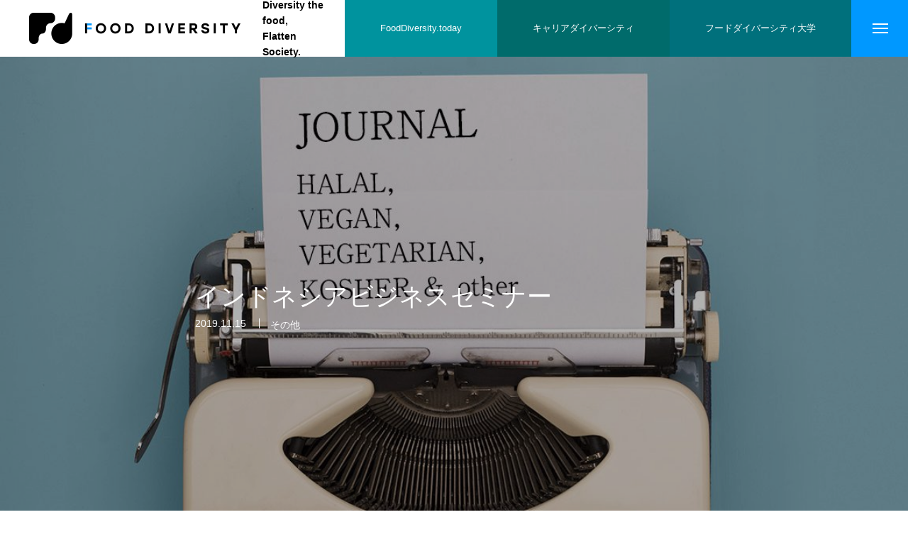

--- FILE ---
content_type: text/html; charset=UTF-8
request_url: https://company.fooddiversity.today/journal/%E3%82%A4%E3%83%B3%E3%83%89%E3%83%8D%E3%82%B7%E3%82%A2%E3%83%93%E3%82%B8%E3%83%8D%E3%82%B9%E3%82%BB%E3%83%9F%E3%83%8A%E3%83%BC/
body_size: 11800
content:
<!DOCTYPE html><html class="pc" lang="ja"><head prefix="og: https://ogp.me/ns# fb: https://ogp.me/ns/fb#"><meta charset="UTF-8">
<!--[if IE]><meta http-equiv="X-UA-Compatible" content="IE=edge"><![endif]--><meta name="viewport" content="width=device-width"><meta name="description" content="株式会社 NNAが、2019年12月20日(金)14:00～汐留メディアタワーにて、第13回インドネシアビジネスセミナーを開催すると、プレスリリースを発表しています。"><link rel="pingback" href="https://company.fooddiversity.today/xmlrpc.php"><link rel="shortcut icon" href="https://company.fooddiversity.today/wp-content/uploads/2024/11/ico.png"><meta name='robots' content='max-image-preview:large' /><meta property="og:type" content="article"><meta property="og:url" content="https://company.fooddiversity.today/journal/%E3%82%A4%E3%83%B3%E3%83%89%E3%83%8D%E3%82%B7%E3%82%A2%E3%83%93%E3%82%B8%E3%83%8D%E3%82%B9%E3%82%BB%E3%83%9F%E3%83%8A%E3%83%BC/"><meta property="og:title" content="インドネシアビジネスセミナー - フードダイバーシティ株式会社"><meta property="og:description" content="株式会社 NNAが、2019年12月20日(金)14:00～汐留メディアタワーにて、第13回インドネシアビジネスセミナーを開催すると、プレスリリースを発表しています。"><meta property="og:site_name" content="フードダイバーシティ株式会社"><meta property="og:image" content="https://company.fooddiversity.today/wp-content/uploads/2020/11/journal_eyecatch-1.jpg"><meta property="og:image:secure_url" content="https://company.fooddiversity.today/wp-content/uploads/2020/11/journal_eyecatch-1.jpg"><meta property="og:image:width" content="1152"><meta property="og:image:height" content="759"><meta name="twitter:card" content="summary"><meta name="twitter:title" content="インドネシアビジネスセミナー - フードダイバーシティ株式会社"><meta property="twitter:description" content="株式会社 NNAが、2019年12月20日(金)14:00～汐留メディアタワーにて、第13回インドネシアビジネスセミナーを開催すると、プレスリリースを発表しています。"><meta name="twitter:image:src" content="https://company.fooddiversity.today/wp-content/uploads/2020/11/journal_eyecatch-1-450x450.jpg"><title>インドネシアビジネスセミナー - フードダイバーシティ株式会社</title><meta name="robots" content="index, follow, max-snippet:-1, max-image-preview:large, max-video-preview:-1" /><link rel="canonical" href="https://company.fooddiversity.today/journal/インドネシアビジネスセミナー/" /><meta property="og:locale" content="ja_JP" /><meta property="og:type" content="article" /><meta property="og:title" content="インドネシアビジネスセミナー - フードダイバーシティ株式会社" /><meta property="og:description" content="株式会社 NNAが、2019年12月20日(金)14:00～汐留メディアタワーにて、第13回インドネシアビジネスセミナーを開催すると、プレスリリースを発表しています。第二次ジャコ政権の展望、ハラル法、スーパー減税、インド [&hellip;]" /><meta property="og:url" content="https://company.fooddiversity.today/journal/インドネシアビジネスセミナー/" /><meta property="og:site_name" content="フードダイバーシティ株式会社" /><meta property="article:modified_time" content="2020-11-14T11:08:28+00:00" /><meta property="og:image" content="https://company.fooddiversity.today/wp-content/uploads/2020/11/journal_eyecatch-1.jpg" /><meta property="og:image:width" content="1152" /><meta property="og:image:height" content="759" /><meta name="twitter:card" content="summary_large_image" />
<script type="application/ld+json" class="yoast-schema-graph">{"@context":"https://schema.org","@graph":[{"@type":"WebSite","@id":"https://company.fooddiversity.today/#website","url":"https://company.fooddiversity.today/","name":"\u30d5\u30fc\u30c9\u30c0\u30a4\u30d0\u30fc\u30b7\u30c6\u30a3\u682a\u5f0f\u4f1a\u793e","description":"Diversity the food, Flatten Society.","potentialAction":[{"@type":"SearchAction","target":"https://company.fooddiversity.today/?s={search_term_string}","query-input":"required name=search_term_string"}],"inLanguage":"ja"},{"@type":"ImageObject","@id":"https://company.fooddiversity.today/journal/%e3%82%a4%e3%83%b3%e3%83%89%e3%83%8d%e3%82%b7%e3%82%a2%e3%83%93%e3%82%b8%e3%83%8d%e3%82%b9%e3%82%bb%e3%83%9f%e3%83%8a%e3%83%bc/#primaryimage","inLanguage":"ja","url":"https://company.fooddiversity.today/wp-content/uploads/2020/11/journal_eyecatch-1.jpg","width":1152,"height":759,"caption":"FD\u30b8\u30e3\u30fc\u30ca\u30eb"},{"@type":"WebPage","@id":"https://company.fooddiversity.today/journal/%e3%82%a4%e3%83%b3%e3%83%89%e3%83%8d%e3%82%b7%e3%82%a2%e3%83%93%e3%82%b8%e3%83%8d%e3%82%b9%e3%82%bb%e3%83%9f%e3%83%8a%e3%83%bc/#webpage","url":"https://company.fooddiversity.today/journal/%e3%82%a4%e3%83%b3%e3%83%89%e3%83%8d%e3%82%b7%e3%82%a2%e3%83%93%e3%82%b8%e3%83%8d%e3%82%b9%e3%82%bb%e3%83%9f%e3%83%8a%e3%83%bc/","name":"\u30a4\u30f3\u30c9\u30cd\u30b7\u30a2\u30d3\u30b8\u30cd\u30b9\u30bb\u30df\u30ca\u30fc - \u30d5\u30fc\u30c9\u30c0\u30a4\u30d0\u30fc\u30b7\u30c6\u30a3\u682a\u5f0f\u4f1a\u793e","isPartOf":{"@id":"https://company.fooddiversity.today/#website"},"primaryImageOfPage":{"@id":"https://company.fooddiversity.today/journal/%e3%82%a4%e3%83%b3%e3%83%89%e3%83%8d%e3%82%b7%e3%82%a2%e3%83%93%e3%82%b8%e3%83%8d%e3%82%b9%e3%82%bb%e3%83%9f%e3%83%8a%e3%83%bc/#primaryimage"},"datePublished":"2019-11-15T04:55:54+00:00","dateModified":"2020-11-14T11:08:28+00:00","inLanguage":"ja","potentialAction":[{"@type":"ReadAction","target":["https://company.fooddiversity.today/journal/%e3%82%a4%e3%83%b3%e3%83%89%e3%83%8d%e3%82%b7%e3%82%a2%e3%83%93%e3%82%b8%e3%83%8d%e3%82%b9%e3%82%bb%e3%83%9f%e3%83%8a%e3%83%bc/"]}]}]}</script><link rel='dns-prefetch' href='//www.googletagmanager.com' /><link rel="alternate" type="application/rss+xml" title="フードダイバーシティ株式会社 &raquo; フィード" href="https://company.fooddiversity.today/feed/" /><link rel="alternate" type="application/rss+xml" title="フードダイバーシティ株式会社 &raquo; コメントフィード" href="https://company.fooddiversity.today/comments/feed/" /><link rel="preconnect" href="https://fonts.googleapis.com"><link rel="preconnect" href="https://fonts.gstatic.com" crossorigin><link href="https://fonts.googleapis.com/css2?family=Noto+Sans+JP:wght@400;600" rel="stylesheet"><link rel="stylesheet" href="https://company.fooddiversity.today/wp-content/cache/tcd/common.css" type="text/css" media="all">
<script type="text/javascript" src="https://company.fooddiversity.today/wp-includes/js/jquery/jquery.min.js?ver=3.7.1" id="jquery-core-js"></script>
<script type="text/javascript" src="https://company.fooddiversity.today/wp-includes/js/jquery/jquery-migrate.min.js?ver=3.4.1" id="jquery-migrate-js"></script><link rel="https://api.w.org/" href="https://company.fooddiversity.today/wp-json/" /><link rel="alternate" type="application/json" href="https://company.fooddiversity.today/wp-json/wp/v2/news/50057" /><link rel='shortlink' href='https://company.fooddiversity.today/?p=50057' /><link rel="alternate" type="application/json+oembed" href="https://company.fooddiversity.today/wp-json/oembed/1.0/embed?url=https%3A%2F%2Fcompany.fooddiversity.today%2Fjournal%2F%25e3%2582%25a4%25e3%2583%25b3%25e3%2583%2589%25e3%2583%258d%25e3%2582%25b7%25e3%2582%25a2%25e3%2583%2593%25e3%2582%25b8%25e3%2583%258d%25e3%2582%25b9%25e3%2582%25bb%25e3%2583%259f%25e3%2583%258a%25e3%2583%25bc%2F" /><link rel="alternate" type="text/xml+oembed" href="https://company.fooddiversity.today/wp-json/oembed/1.0/embed?url=https%3A%2F%2Fcompany.fooddiversity.today%2Fjournal%2F%25e3%2582%25a4%25e3%2583%25b3%25e3%2583%2589%25e3%2583%258d%25e3%2582%25b7%25e3%2582%25a2%25e3%2583%2593%25e3%2582%25b8%25e3%2583%258d%25e3%2582%25b9%25e3%2582%25bb%25e3%2583%259f%25e3%2583%258a%25e3%2583%25bc%2F&#038;format=xml" /><meta name="generator" content="Site Kit by Google 1.159.0" /><link rel="stylesheet" media="screen and (max-width:1200px)" href="https://company.fooddiversity.today/wp-content/themes/massive_tcd084/css/footer-bar.css?ver=2.9.1"><script src="https://company.fooddiversity.today/wp-content/themes/massive_tcd084/js/jquery.easing.1.4.js?ver=2.9.1"></script>
<script src="https://company.fooddiversity.today/wp-content/themes/massive_tcd084/js/jscript.js?ver=2.9.1"></script>
<script src="https://company.fooddiversity.today/wp-content/themes/massive_tcd084/js/comment.js?ver=2.9.1"></script>
<script src="https://company.fooddiversity.today/wp-content/themes/massive_tcd084/js/parallax.js?ver=2.9.1"></script><script src="https://company.fooddiversity.today/wp-content/themes/massive_tcd084/js/simplebar.min.js?ver=2.9.1"></script><style>body,input,textarea{font-family:var(--tcd-font-type1)}.rich_font,.p-vertical{font-family:var(--tcd-font-type1)}.rich_font_1{font-family:var(--tcd-font-type1)}.rich_font_2{font-family:var(--tcd-font-type2);font-weight:500}.rich_font_3{font-family:var(--tcd-font-type3);font-weight:500}.rich_font_logo{font-family:var(--tcd-font-type-logo);font-weight:700 !important}.post_content,#next_prev_post{font-family:var(--tcd-font-type1)}.widget_headline,.widget_block .wp-block-heading,.widget_tab_post_list_button a,.search_box_headline{font-family:var(--tcd-font-type1)}.pc .header_fix #header,.mobile .header_fix_mobile #header{background:rgba(255,255,255,1)}#header:hover,html.open_menu #header{background:rgba(255,255,255,1) !important}#header_button a{font-size:13px}#header_button .num1{color:#fff;background:#00939e}#header_button .num1:hover{background:#006f77}#header_button .num2{color:#fff;background:#006b6b}#header_button .num2:hover{background:#004442}#header_button .num3{color:#fff;background:#00707c}#header_button .num3:hover{background:#00585e}#menu_button{background:#0098ff}#menu_button:hover{background:#00a2dd}#menu_button span{background:#fff}#drawer_menu{color:#fff;background:#0098ff}#drawer_menu a{color:#fff}#global_menu li a{font-size:18px;border-color:#097e9b}#global_menu .sub-menu li a{border-color:#0082ad !important}#global_menu .sub-menu li a:hover{background:0 0}#global_menu li a:hover,#global_menu .menu-item-has-children.open>a{background:#00a2dd;border-color:#00a2dd}#drawer_footer_menu li a:hover,#drawer_footer_sns a:hover:before{color:#000}#drawer_search{background:#fff}@media screen and (max-width:750px){#global_menu li a{font-size:14px}}#global_menu .child_menu{background:#0098ba}#global_menu a .sub_title{color:#fff}.mega_menu .title{font-size:14px}.mega_menu a:before{background:-moz-linear-gradient(left,rgba(0,167,206,1) 0%,rgba(0,167,206,0) 100%);background:-webkit-linear-gradient(left,rgba(0,167,206,1) 0%,rgba(0,167,206,0) 100%);background:linear-gradient(to right,rgba(0,167,206,1) 0%,rgba(0,167,206,0) 100%)}@media screen and (max-width:750px){.mega_menu .title{font-size:12px}}#copyright{color:#fff;background:#00a8c8}#return_top_pc a{border-color:#007096;background:#0073a0}#return_top_pc a:hover{background:#006789}#return_top_pc a:before{color:#fff !important}#return_top a:before{color:#fff}#return_top a{background:#007a94}#return_top a:hover{background:#00a2dd}#footer_banner .title{font-size:22px}#footer_banner .desc{font-size:16px}#footer_banner .banner1 a{color:#fff !important;background:#0098ff}#footer_banner .banner1 a:hover{background:#00a2dd}#footer_banner .banner2 a{color:#fff !important;background:#0098ff}#footer_banner .banner2 a:hover{background:#00a2dd}#footer_menu .title{font-size:20px}#footer_menu .sub_title{font-size:16px;color:#0098ff}@media screen and (max-width:750px){#footer_banner .title{font-size:18px}#footer_banner .desc{font-size:12px}#footer_menu .title{font-size:18px}#footer_menu .sub_title{font-size:14px}}a{color:#000}.cb_news_list .category_list li.active a,#news_archive .category_list li.active a{color:#0098ff}#page_content #tcd_contact_form .wpcf7-submit,#tcd_contact_form .radio_list input:checked+.wpcf7-list-item-label:after{background:#0098ff}#submit_comment:hover,#cancel_comment_reply a:hover,#wp-calendar #prev a:hover,#wp-calendar #next a:hover,#wp-calendar td a:hover,#post_pagination a:hover,#p_readmore .button:hover,.page_navi a:hover,#post_pagination a:hover,.c-pw__btn:hover,#post_pagination a:hover,#comment_tab li a:hover,#category_post .tab p:hover,.widget_tab_post_list_button a:hover,#header_slider .slick-dots button:hover:before,#header_slider .slick-dots .slick-active button:before,.interview_image_slider_main .slick-dots button:hover:before,.interview_image_slider_main .slick-dots .slick-active button:before,#page_content #tcd_contact_form .wpcf7-submit:hover{background-color:#00a2dd}#comment_textarea textarea:focus,.c-pw__box-input:focus,.page_navi a:hover,.page_navi span.current,#post_pagination p,#post_pagination a:hover{border-color:#00a2dd}a:hover,#header_logo a:hover,#header_slider_button:hover:before,#footer a:hover,#footer_social_link li a:hover:before,#bread_crumb a:hover,#bread_crumb li.home a:hover:after,#next_prev_post a:hover,.single_copy_title_url_btn:hover,.tcdw_search_box_widget .search_area .search_button:hover:before,.styled_post_list1 a:hover .title,#return_top_pc a:hover:before,#blog_header .news_meta li a:hover,#blog_header .meta li.category a:hover,#single_author_title_area .author_link li a:hover:before,.author_profile a:hover,.author_profile .author_link li a:hover:before,#post_meta_bottom a:hover,.cardlink .title a:hover,.comment a:hover,.comment_form_wrapper a:hover,#searchform .submit_button:hover:before,#drawer_search .button label:hover:before,#related_post .category a:hover,#global_menu .sub-menu li a:hover{color:#e59834}.post_content a,.custom-html-widget a{color:#0098ff}.post_content a:hover,.custom-html-widget a:hover{color:#00a2dd}.news_cat_id125,.news_cat_id125 a{color:#1e73be !important}.news_cat_id125 a:hover{color:#fff !important;background:#1e73be;border-color:#1e73be}.news_cat_id120,.news_cat_id120 a{color:#1e73be !important}.news_cat_id120 a:hover{color:#fff !important;background:#1e73be;border-color:#1e73be}.news_cat_id121,.news_cat_id121 a{color:#1e73be !important}.news_cat_id121 a:hover{color:#fff !important;background:#1e73be;border-color:#1e73be}.news_cat_id119,.news_cat_id119 a{color:#1e73be !important}.news_cat_id119 a:hover{color:#fff !important;background:#1e73be;border-color:#1e73be}.news_cat_id123,.news_cat_id123 a{color:#1e73be !important}.news_cat_id123 a:hover{color:#fff !important;background:#1e73be;border-color:#1e73be}.news_cat_id124,.news_cat_id124 a{color:#1e73be !important}.news_cat_id124 a:hover{color:#fff !important;background:#1e73be;border-color:#1e73be}.styled_h2{font-size:22px !important;text-align:left;color:#000;border-top:1px solid #222;border-bottom:1px solid #222;border-left:0 solid #222;border-right:0 solid #222;padding:30px 0 !important;margin:0 0 30px !important}.styled_h3{font-size:20px !important;text-align:left;color:#000;border-top:2px solid #139dc6;border-bottom:1px solid #b1dae2;border-left:0 solid #ddd;border-right:0 solid #ddd;padding:30px 0 30px 20px !important;margin:0 0 30px !important}.styled_h4{font-size:18px !important;text-align:left;color:#000;border-top:0 solid #ddd;border-bottom:0 solid #ddd;border-left:2px solid #222;border-right:0 solid #ddd;padding:10px 0 10px 15px !important;margin:0 0 30px !important}.styled_h5{font-size:16px !important;text-align:left;color:#000;border-top:0 solid #ddd;border-bottom:0 solid #ddd;border-left:0 solid #ddd;border-right:0 solid #ddd;padding:15px !important;margin:0 0 30px !important}.q_custom_button1{color:#fff !important;border-color:rgba(0,167,206,1)}.q_custom_button1.animation_type1{background:#00a7ce}.q_custom_button1:hover,.q_custom_button1:focus{color:#fff !important;border-color:rgba(0,137,168,1)}.q_custom_button1.animation_type1:hover{background:#0089a8}.q_custom_button1:before{background:#0089a8}.q_custom_button2{color:#fff !important;border-color:rgba(0,167,206,1)}.q_custom_button2.animation_type1{background:#00a7ce}.q_custom_button2:hover,.q_custom_button2:focus{color:#fff !important;border-color:rgba(0,137,168,1)}.q_custom_button2.animation_type1:hover{background:#0089a8}.q_custom_button2:before{background:#0089a8}.q_custom_button3{color:#fff !important;border-color:rgba(30,115,190,1)}.q_custom_button3.animation_type1{background:#1e73be}.q_custom_button3:hover,.q_custom_button3:focus{color:#fff !important;border-color:rgba(125,125,125,1)}.q_custom_button3.animation_type1:hover{background:#7d7d7d}.q_custom_button3:before{background:#7d7d7d}.speech_balloon_left1 .speach_balloon_text{background-color:#ffdfdf;border-color:#ffdfdf;color:#000}.speech_balloon_left1 .speach_balloon_text:before{border-right-color:#ffdfdf}.speech_balloon_left1 .speach_balloon_text:after{border-right-color:#ffdfdf}.speech_balloon_left2 .speach_balloon_text{background-color:#fff;border-color:#ff5353;color:#000}.speech_balloon_left2 .speach_balloon_text:before{border-right-color:#ff5353}.speech_balloon_left2 .speach_balloon_text:after{border-right-color:#fff}.speech_balloon_right1 .speach_balloon_text{background-color:#ccf4ff;border-color:#ccf4ff;color:#000}.speech_balloon_right1 .speach_balloon_text:before{border-left-color:#ccf4ff}.speech_balloon_right1 .speach_balloon_text:after{border-left-color:#ccf4ff}.speech_balloon_right2 .speach_balloon_text{background-color:#fff;border-color:#0789b5;color:#000}.speech_balloon_right2 .speach_balloon_text:before{border-left-color:#0789b5}.speech_balloon_right2 .speach_balloon_text:after{border-left-color:#fff}.qt_google_map .pb_googlemap_custom-overlay-inner{background:#0098ff;color:#fff}.qt_google_map .pb_googlemap_custom-overlay-inner:after{border-color:#0098ff transparent transparent}#blog_header .title{font-size:35px}#article .post_content{font-size:18px}#related_post .headline{font-size:20px}#related_post .title{font-size:16px}@media screen and (max-width:1100px){#blog_header .title{font-size:28px}}@media screen and (max-width:750px){#blog_header .title{font-size:20px}#article .post_content{font-size:14px}#related_post .headline{font-size:15px}#related_post .title{font-size:14px}}#site_loader_overlay.active #site_loader_animation{opacity:0;-webkit-transition:all 1s cubic-bezier(.22,1,.36,1) 0s;transition:all 1s cubic-bezier(.22,1,.36,1) 0s}</style>
<script type="text/javascript">jQuery(function($){$('#blog_header').addClass('animate');$('#related_post .post_list').slick({infinite:true,dots:false,arrows:false,slidesToShow:3,slidesToScroll:1,swipeToSlide:true,touchThreshold:20,adaptiveHeight:false,pauseOnHover:true,autoplay:true,fade:false,easing:'easeOutExpo',speed:700,autoplaySpeed:5000,responsive:[{breakpoint:550,settings:{slidesToShow:2}}]});$('#related_post .prev_item').on('click',function(){$('#related_post .post_list').slick('slickPrev');});$('#related_post .next_item').on('click',function(){$('#related_post .post_list').slick('slickNext');});$(document).on('click','#category_tab1',function(event){$('#category_post .tab p').removeClass('active');$(this).addClass('active');$('#category_post1').show();$('#category_post2').hide();$('#category_post3').hide();});$(document).on('click','#category_tab2',function(event){$('#category_post .tab p').removeClass('active');$(this).addClass('active');$('#category_post1').hide();$('#category_post2').show();$('#category_post3').hide();});$(document).on('click','#category_tab3',function(event){$('#category_post .tab p').removeClass('active');$(this).addClass('active');$('#category_post1').hide();$('#category_post2').hide();$('#category_post3').show();});});</script><script async src="https://www.googletagmanager.com/gtag/js?id=G-FELH3F8HLB"></script>
<script>window.dataLayer=window.dataLayer||[];function gtag(){dataLayer.push(arguments);}
gtag('js',new Date());gtag('config','G-FELH3F8HLB');</script>
<script>jQuery(function($){var $window=$(window);var $body=$('body');if($('.q_underline').length){var gradient_prefix=null;$('.q_underline').each(function(){var bbc=$(this).css('borderBottomColor');if(jQuery.inArray(bbc,['transparent','rgba(0, 0, 0, 0)'])==-1){if(gradient_prefix===null){gradient_prefix='';var ua=navigator.userAgent.toLowerCase();if(/webkit/.test(ua)){gradient_prefix='-webkit-';}else if(/firefox/.test(ua)){gradient_prefix='-moz-';}else{gradient_prefix='';}}
$(this).css('borderBottomColor','transparent');if(gradient_prefix){$(this).css('backgroundImage',gradient_prefix+'linear-gradient(left, transparent 50%, '+bbc+' 50%)');}else{$(this).css('backgroundImage','linear-gradient(to right, transparent 50%, '+bbc+' 50%)');}}});$window.on('scroll.q_underline',function(){$('.q_underline:not(.is-active)').each(function(){if($body.hasClass('show-serumtal')){var left=$(this).offset().left;if(window.scrollX>left-window.innerHeight){$(this).addClass('is-active');}}else{var top=$(this).offset().top;if(window.scrollY>top-window.innerHeight){$(this).addClass('is-active');}}});if(!$('.q_underline:not(.is-active)').length){$window.off('scroll.q_underline');}});}});</script></head><body id="body" class="news-template-default single single-news postid-50057 wp-embed-responsive rttpg rttpg-7.8.3 radius-frontend rttpg-body-wrap rttpg-flaticon hide_header_desc_mobile"><div id="container"><header id="header"><div id="header_logo"><div class="logo">
<a href="https://company.fooddiversity.today/" title="フードダイバーシティ株式会社">
<img class="pc_logo_image" src="https://company.fooddiversity.today/wp-content/uploads/2024/01/fdlogo2024x2-1.png?1762917689" alt="フードダイバーシティ株式会社" title="フードダイバーシティ株式会社" width="300" height="44" />
<img class="mobile_logo_image type1" src="https://company.fooddiversity.today/wp-content/uploads/2024/01/fdlogo2024spx2-1.png?1762917689" alt="フードダイバーシティ株式会社" title="フードダイバーシティ株式会社" width="150" height="22" />
</a></div></div><div id="site_description" class="show_desc_pc "><span>Diversity the food, Flatten Society.</span></div><div id="header_button" class="clearfix">
<a class="num1" href="https://fooddiversity.today" target="_blank">
<span>FoodDiversity.today</span>
</a>
<a class="num2" href="https://career-diversity.com/" target="_blank">
<span>キャリアダイバーシティ</span>
</a>
<a class="num3" href="https://college.fooddiversity.today" target="_blank">
<span>フードダイバーシティ大学</span>
</a></div>
<a id="menu_button" href="#"><span></span><span></span><span></span></a></header><div id="drawer_menu"><div id="drawer_menu_inner"><nav id="global_menu"><ul id="menu-%e3%82%81%e3%81%84%e3%82%93" class="menu"><li id="menu-item-73383" class="menu-item menu-item-type-post_type menu-item-object-page menu-item-has-children menu-item-73383 "><a href="https://company.fooddiversity.today/%e3%82%b3%e3%83%b3%e3%82%b5%e3%83%ab%e3%83%86%e3%82%a3%e3%83%b3%e3%82%b0/"><div class="inner"><span class="title">コンサルティング</span></div></a><ul class="sub-menu"><li id="menu-item-73384" class="menu-item menu-item-type-post_type menu-item-object-page menu-item-73384 "><a href="https://company.fooddiversity.today/%e3%82%b3%e3%83%b3%e3%82%b5%e3%83%ab%e3%83%86%e3%82%a3%e3%83%b3%e3%82%b0/%e4%bc%81%e6%a5%ad%e3%81%ae%e6%96%b9%e3%81%b8/"><div class="inner"><span class="title">企業の方へ</span></div></a></li><li id="menu-item-73385" class="menu-item menu-item-type-post_type menu-item-object-page menu-item-73385 "><a href="https://company.fooddiversity.today/%e3%82%b3%e3%83%b3%e3%82%b5%e3%83%ab%e3%83%86%e3%82%a3%e3%83%b3%e3%82%b0/%e8%87%aa%e6%b2%bb%e4%bd%93%e3%83%bb%e8%a1%8c%e6%94%bf%e3%81%ae%e6%96%b9%e3%81%b8/"><div class="inner"><span class="title">自治体・行政の方へ</span></div></a></li></ul></li><li id="menu-item-73649" class="menu-item menu-item-type-post_type menu-item-object-page menu-item-73649 "><a href="https://company.fooddiversity.today/%e3%82%b3%e3%83%b3%e3%82%b5%e3%83%ab%e3%83%86%e3%82%a3%e3%83%b3%e3%82%b0/%e3%82%bb%e3%83%9f%e3%83%8a%e3%83%bc%e3%83%bb%e7%a0%94%e4%bf%ae/"><div class="inner"><span class="title">セミナー・研修</span></div></a></li><li id="menu-item-73374" class="menu-item menu-item-type-custom menu-item-object-custom menu-item-has-children menu-item-73374 "><a href="https://company.fooddiversity.today/case_study/"><div class="inner"><span class="title">CASE STUDY</span></div></a><ul class="sub-menu"><li id="menu-item-73300" class="menu-item menu-item-type-taxonomy menu-item-object-interview_category menu-item-73300 "><a href="https://company.fooddiversity.today/category/company/"><div class="inner"><span class="title">企業事例</span></div></a></li><li id="menu-item-73301" class="menu-item menu-item-type-taxonomy menu-item-object-interview_category menu-item-73301 "><a href="https://company.fooddiversity.today/category/municipality/"><div class="inner"><span class="title">自治体事例</span></div></a></li><li id="menu-item-73302" class="menu-item menu-item-type-post_type menu-item-object-page menu-item-73302 "><a href="https://company.fooddiversity.today/seminar/"><div class="inner"><span class="title">セミナー・研修・講演依頼</span></div></a></li></ul></li><li id="menu-item-73717" class="menu-item menu-item-type-post_type menu-item-object-page menu-item-has-children menu-item-73717 "><a href="https://company.fooddiversity.today/%e4%bc%9a%e7%a4%be%e6%a6%82%e8%a6%81/%e9%81%8b%e5%96%b6%e3%83%a1%e3%83%87%e3%82%a3%e3%82%a2/"><div class="inner"><span class="title">運営メディア</span></div></a><ul class="sub-menu"><li id="menu-item-73718" class="menu-item menu-item-type-custom menu-item-object-custom menu-item-73718 "><a href="https://fooddiversity.today"><div class="inner"><span class="title">FoodDiversity.today</span></div></a></li><li id="menu-item-73719" class="menu-item menu-item-type-custom menu-item-object-custom menu-item-73719 "><a href="https://www.halalgourmet.jp"><div class="inner"><span class="title">Halal Gourmet Japan</span></div></a></li><li id="menu-item-73720" class="menu-item menu-item-type-custom menu-item-object-custom menu-item-73720 "><a href="https://www.facebook.com/groups/473320006144600/"><div class="inner"><span class="title">Muslim Friendly Infomation</span></div></a></li><li id="menu-item-73739" class="menu-item menu-item-type-custom menu-item-object-custom menu-item-73739 "><a href="https://career-diversity.com/"><div class="inner"><span class="title">キャリアダイバーシティ</span></div></a></li><li id="menu-item-73722" class="menu-item menu-item-type-custom menu-item-object-custom menu-item-73722 "><a href="https://www.facebook.com/JapanVegeReataurant/"><div class="inner"><span class="title">日本素食餐廳攻略</span></div></a></li><li id="menu-item-73723" class="menu-item menu-item-type-custom menu-item-object-custom menu-item-73723 "><a href="https://www.happycow.net"><div class="inner"><span class="title">HappyCow</span></div></a></li></ul></li><li id="menu-item-73294" class="menu-item menu-item-type-post_type menu-item-object-page menu-item-has-children menu-item-73294 "><a href="https://company.fooddiversity.today/%e4%bc%9a%e7%a4%be%e6%a6%82%e8%a6%81/"><div class="inner"><span class="title">会社概要</span></div></a><ul class="sub-menu"><li id="menu-item-73296" class="menu-item menu-item-type-post_type menu-item-object-page menu-item-73296 "><a href="https://company.fooddiversity.today/%e4%bc%9a%e7%a4%be%e6%a6%82%e8%a6%81/%e4%bc%9a%e7%a4%be%e6%a6%82%e8%a6%81%ef%bc%9a%e3%83%a1%e3%83%83%e3%82%bb%e3%83%bc%e3%82%b8/"><div class="inner"><span class="title">メッセージ</span></div></a></li><li id="menu-item-73295" class="menu-item menu-item-type-post_type menu-item-object-page menu-item-73295 "><a href="https://company.fooddiversity.today/%e4%bc%9a%e7%a4%be%e6%a6%82%e8%a6%81/%e4%bc%81%e6%a5%ad%e6%83%85%e5%a0%b1/"><div class="inner"><span class="title">企業情報</span></div></a></li><li id="menu-item-73298" class="menu-item menu-item-type-post_type menu-item-object-page menu-item-73298 "><a href="https://company.fooddiversity.today/%e4%bc%9a%e7%a4%be%e6%a6%82%e8%a6%81/%e6%b4%bb%e5%8b%95%e5%b1%a5%e6%ad%b4/"><div class="inner"><span class="title">活動履歴</span></div></a></li><li id="menu-item-73297" class="menu-item menu-item-type-post_type menu-item-object-page menu-item-73297 "><a href="https://company.fooddiversity.today/%e4%bc%9a%e7%a4%be%e6%a6%82%e8%a6%81/media-listing/"><div class="inner"><span class="title">メディア掲載</span></div></a></li><li id="menu-item-73303" class="menu-item menu-item-type-post_type menu-item-object-page menu-item-73303 "><a href="https://company.fooddiversity.today/intern/"><div class="inner"><span class="title">学生インターンについて</span></div></a></li></ul></li><li id="menu-item-73708" class="menu-item menu-item-type-custom menu-item-object-custom menu-item-has-children menu-item-73708 current-menu-item"><a href="https://company.fooddiversity.today/journal/"><div class="inner"><span class="title">ジャーナル</span></div></a><ul class="sub-menu"><li id="menu-item-73709" class="menu-item menu-item-type-taxonomy menu-item-object-news_category menu-item-73709 "><a href="https://company.fooddiversity.today/journal_category/food/"><div class="inner"><span class="title">食品関連</span></div></a></li><li id="menu-item-73710" class="menu-item menu-item-type-taxonomy menu-item-object-news_category menu-item-73710 "><a href="https://company.fooddiversity.today/journal_category/restaurants/"><div class="inner"><span class="title">飲食店</span></div></a></li><li id="menu-item-73711" class="menu-item menu-item-type-taxonomy menu-item-object-news_category menu-item-73711 "><a href="https://company.fooddiversity.today/journal_category/products/"><div class="inner"><span class="title">製品情報</span></div></a></li><li id="menu-item-73712" class="menu-item menu-item-type-taxonomy menu-item-object-news_category menu-item-73712 "><a href="https://company.fooddiversity.today/journal_category/travel/"><div class="inner"><span class="title">旅行関連</span></div></a></li><li id="menu-item-73713" class="menu-item menu-item-type-taxonomy menu-item-object-news_category menu-item-73713 "><a href="https://company.fooddiversity.today/journal_category/social/"><div class="inner"><span class="title">社会制度</span></div></a></li><li id="menu-item-73714" class="menu-item menu-item-type-taxonomy menu-item-object-news_category current-news-ancestor current-menu-parent current-news-parent menu-item-73714 "><a href="https://company.fooddiversity.today/journal_category/other/"><div class="inner"><span class="title">その他</span></div></a></li></ul></li><li id="menu-item-73801" class="menu-item menu-item-type-post_type menu-item-object-page menu-item-73801 "><a href="https://company.fooddiversity.today/%e6%9b%b8%e7%b1%8d%e6%83%85%e5%a0%b1/"><div class="inner"><span class="title">書籍情報</span></div></a></li><li id="menu-item-73403" class="menu-item menu-item-type-custom menu-item-object-custom menu-item-73403 "><a href="https://fooddiversity.today/contact"><div class="inner"><span class="title">お問い合わせ</span></div></a></li></ul></nav><div id="drawer_menu_footer"><ul id="drawer_footer_sns" class="footer_sns clearfix"><li class="facebook"><a href="https://www.facebook.com/fooddiversity.today/" rel="nofollow" target="_blank" title="Facebook"><span>Facebook</span></a></li><li class="youtube"><a href="https://www.youtube.com/channel/UCuqSR5wb_Z3UR0ABJg8ga_Q" rel="nofollow" target="_blank" title="YouTube"><span>YouTube</span></a></li></ul><div id="drawer_search"><form role="search" method="get" id="drawer_searchform" action="https://company.fooddiversity.today"><div class="input_area"><input type="text" value="" id="drawer_search_input" name="s"></div><div class="button"><label for="drawer_search_button"></label><input type="submit" id="drawer_search_button" value=""></div></form></div></div></div></div><div id="blog_header"><div id="blog_header_inner"><div class="title_area"><h1 class="title rich_font_1 entry-title">インドネシアビジネスセミナー</h1><ul class="news_meta clearfix"><li class="date"><time class="entry-date updated" datetime="2020-11-14T20:08:28+09:00">2019.11.15</time></li><li class="category"><a href="https://company.fooddiversity.today/journal_category/other/">その他</a></li></ul></div></div><div class="overlay" style="background:rgba(0,0,0,0.3);"></div><div class="bg_image" style="background:url(https://company.fooddiversity.today/wp-content/uploads/2020/11/journal_eyecatch-1-1152x700.jpg) no-repeat center top; background-size:cover;"></div></div><div id="news_single"><div id="bread_crumb"><ul class="clearfix" itemscope itemtype="https://schema.org/BreadcrumbList"><li itemprop="itemListElement" itemscope itemtype="https://schema.org/ListItem" class="home"><a itemprop="item" href="https://company.fooddiversity.today/"><span itemprop="name">ホーム</span></a><meta itemprop="position" content="1"></li><li itemprop="itemListElement" itemscope itemtype="https://schema.org/ListItem"><a itemprop="item" href="https://company.fooddiversity.today/journal/"><span itemprop="name">Journal</span></a><meta itemprop="position" content="2"></li><li class="last" itemprop="itemListElement" itemscope itemtype="https://schema.org/ListItem"><span itemprop="name">インドネシアビジネスセミナー</span><meta itemprop="position" content="3"></li></ul></div><article id="article"><div class="single_share clearfix" id="single_share_top"><div class="share-type2 share-top"><div class="sns mt10"><ul class="type2 clearfix"><li class="twitter">
<a href="https://twitter.com/intent/tweet?text=%E3%82%A4%E3%83%B3%E3%83%89%E3%83%8D%E3%82%B7%E3%82%A2%E3%83%93%E3%82%B8%E3%83%8D%E3%82%B9%E3%82%BB%E3%83%9F%E3%83%8A%E3%83%BC&url=https%3A%2F%2Fcompany.fooddiversity.today%2Fjournal%2F%25e3%2582%25a4%25e3%2583%25b3%25e3%2583%2589%25e3%2583%258d%25e3%2582%25b7%25e3%2582%25a2%25e3%2583%2593%25e3%2582%25b8%25e3%2583%258d%25e3%2582%25b9%25e3%2582%25bb%25e3%2583%259f%25e3%2583%258a%25e3%2583%25bc%2F&via=&tw_p=tweetbutton&related=" onclick="javascript:window.open(this.href, '', 'menubar=no,toolbar=no,resizable=yes,scrollbars=yes,height=400,width=600');return false;"><i class="icon-twitter"></i><span class="ttl">Post</span><span class="share-count"></span></a></li><li class="facebook">
<a href="//www.facebook.com/sharer/sharer.php?u=https://company.fooddiversity.today/journal/%e3%82%a4%e3%83%b3%e3%83%89%e3%83%8d%e3%82%b7%e3%82%a2%e3%83%93%e3%82%b8%e3%83%8d%e3%82%b9%e3%82%bb%e3%83%9f%e3%83%8a%e3%83%bc/&amp;t=%E3%82%A4%E3%83%B3%E3%83%89%E3%83%8D%E3%82%B7%E3%82%A2%E3%83%93%E3%82%B8%E3%83%8D%E3%82%B9%E3%82%BB%E3%83%9F%E3%83%8A%E3%83%BC" class="facebook-btn-icon-link" target="blank" rel="nofollow"><i class="icon-facebook"></i><span class="ttl">Share</span><span class="share-count"></span></a></li><li class="hatebu">
<a href="https://b.hatena.ne.jp/add?mode=confirm&url=https%3A%2F%2Fcompany.fooddiversity.today%2Fjournal%2F%25e3%2582%25a4%25e3%2583%25b3%25e3%2583%2589%25e3%2583%258d%25e3%2582%25b7%25e3%2582%25a2%25e3%2583%2593%25e3%2582%25b8%25e3%2583%258d%25e3%2582%25b9%25e3%2582%25bb%25e3%2583%259f%25e3%2583%258a%25e3%2583%25bc%2F" onclick="javascript:window.open(this.href, '', 'menubar=no,toolbar=no,resizable=yes,scrollbars=yes,height=400,width=510');return false;" ><i class="icon-hatebu"></i><span class="ttl">Hatena</span><span class="share-count"></span></a></li><li class="pocket">
<a href="https://getpocket.com/edit?url=https%3A%2F%2Fcompany.fooddiversity.today%2Fjournal%2F%25e3%2582%25a4%25e3%2583%25b3%25e3%2583%2589%25e3%2583%258d%25e3%2582%25b7%25e3%2582%25a2%25e3%2583%2593%25e3%2582%25b8%25e3%2583%258d%25e3%2582%25b9%25e3%2582%25bb%25e3%2583%259f%25e3%2583%258a%25e3%2583%25bc%2F&title=%E3%82%A4%E3%83%B3%E3%83%89%E3%83%8D%E3%82%B7%E3%82%A2%E3%83%93%E3%82%B8%E3%83%8D%E3%82%B9%E3%82%BB%E3%83%9F%E3%83%8A%E3%83%BC" target="blank"><i class="icon-pocket"></i><span class="ttl">Pocket</span><span class="share-count"></span></a></li><li class="rss">
<a href="https://company.fooddiversity.today/feed/" target="blank"><i class="icon-rss"></i><span class="ttl">RSS</span></a></li><li class="feedly">
<a href="https://feedly.com/index.html#subscription/feed/https://company.fooddiversity.today/feed/" target="blank"><i class="icon-feedly"></i><span class="ttl">feedly</span><span class="share-count"></span></a></li></ul></div></div></div><div class="post_content clearfix"><p><span style="font-weight: 400;">株式会社 NNAが、2019年12月20日(金)14:00～汐留メディアタワーにて、第13回インドネシアビジネスセミナーを開催すると、プレスリリースを発表しています。第二次ジャコ政権の展望、ハラル法、スーパー減税、インドネシア語使用義務など、最新トピックスについて講師が本音ベースで解説するとのことです。</span><br />
<span style="font-weight: 400;">via：<a href="https://fooddiversity.today/3y2f" target="_blank" rel="noopener noreferrer">NNA</a></span></p></div><div class="single_share clearfix" id="single_share_bottom"><div class="share-type3 share-btm"><div class="sns mt10 mb45"><ul class="type3 clearfix"><li class="twitter">
<a href="https://twitter.com/intent/tweet?text=%E3%82%A4%E3%83%B3%E3%83%89%E3%83%8D%E3%82%B7%E3%82%A2%E3%83%93%E3%82%B8%E3%83%8D%E3%82%B9%E3%82%BB%E3%83%9F%E3%83%8A%E3%83%BC&url=https%3A%2F%2Fcompany.fooddiversity.today%2Fjournal%2F%25e3%2582%25a4%25e3%2583%25b3%25e3%2583%2589%25e3%2583%258d%25e3%2582%25b7%25e3%2582%25a2%25e3%2583%2593%25e3%2582%25b8%25e3%2583%258d%25e3%2582%25b9%25e3%2582%25bb%25e3%2583%259f%25e3%2583%258a%25e3%2583%25bc%2F&via=&tw_p=tweetbutton&related=" onclick="javascript:window.open(this.href, '', 'menubar=no,toolbar=no,resizable=yes,scrollbars=yes,height=400,width=600');return false;"><i class="icon-twitter"></i><span class="ttl">Post</span><span class="share-count"></span></a></li><li class="facebook">
<a href="//www.facebook.com/sharer/sharer.php?u=https://company.fooddiversity.today/journal/%e3%82%a4%e3%83%b3%e3%83%89%e3%83%8d%e3%82%b7%e3%82%a2%e3%83%93%e3%82%b8%e3%83%8d%e3%82%b9%e3%82%bb%e3%83%9f%e3%83%8a%e3%83%bc/&amp;t=%E3%82%A4%E3%83%B3%E3%83%89%E3%83%8D%E3%82%B7%E3%82%A2%E3%83%93%E3%82%B8%E3%83%8D%E3%82%B9%E3%82%BB%E3%83%9F%E3%83%8A%E3%83%BC" class="facebook-btn-icon-link" target="blank" rel="nofollow"><i class="icon-facebook"></i><span class="ttl">Share</span><span class="share-count"></span></a></li><li class="hatebu">
<a href="https://b.hatena.ne.jp/add?mode=confirm&url=https%3A%2F%2Fcompany.fooddiversity.today%2Fjournal%2F%25e3%2582%25a4%25e3%2583%25b3%25e3%2583%2589%25e3%2583%258d%25e3%2582%25b7%25e3%2582%25a2%25e3%2583%2593%25e3%2582%25b8%25e3%2583%258d%25e3%2582%25b9%25e3%2582%25bb%25e3%2583%259f%25e3%2583%258a%25e3%2583%25bc%2F" onclick="javascript:window.open(this.href, '', 'menubar=no,toolbar=no,resizable=yes,scrollbars=yes,height=400,width=510');return false;" ><i class="icon-hatebu"></i><span class="ttl">Hatena</span><span class="share-count"></span></a></li><li class="pocket">
<a href="https://getpocket.com/edit?url=https%3A%2F%2Fcompany.fooddiversity.today%2Fjournal%2F%25e3%2582%25a4%25e3%2583%25b3%25e3%2583%2589%25e3%2583%258d%25e3%2582%25b7%25e3%2582%25a2%25e3%2583%2593%25e3%2582%25b8%25e3%2583%258d%25e3%2582%25b9%25e3%2582%25bb%25e3%2583%259f%25e3%2583%258a%25e3%2583%25bc%2F&title=%E3%82%A4%E3%83%B3%E3%83%89%E3%83%8D%E3%82%B7%E3%82%A2%E3%83%93%E3%82%B8%E3%83%8D%E3%82%B9%E3%82%BB%E3%83%9F%E3%83%8A%E3%83%BC" target="blank"><i class="icon-pocket"></i><span class="ttl">Pocket</span><span class="share-count"></span></a></li><li class="rss">
<a href="https://company.fooddiversity.today/feed/" target="blank"><i class="icon-rss"></i><span class="ttl">RSS</span></a></li><li class="feedly">
<a href="https://feedly.com/index.html#subscription/feed/https://company.fooddiversity.today/feed/" target="blank"><i class="icon-feedly"></i><span class="ttl">feedly</span><span class="share-count"></span></a></li></ul></div></div></div><div class="single_copy_title_url" id="single_copy_title_url_bottom">
<button class="single_copy_title_url_btn" data-clipboard-text="インドネシアビジネスセミナー https://company.fooddiversity.today/journal/%e3%82%a4%e3%83%b3%e3%83%89%e3%83%8d%e3%82%b7%e3%82%a2%e3%83%93%e3%82%b8%e3%83%8d%e3%82%b9%e3%82%bb%e3%83%9f%e3%83%8a%e3%83%bc/" data-clipboard-copied="記事のタイトルとURLをコピーしました">この記事のタイトルとURLをコピーする</button></div><div id="next_prev_post" class="clearfix"><div class="item prev_post clearfix">
<a class="animate_background" href="https://company.fooddiversity.today/journal/uber-eats1%e5%93%81%e8%b3%bc%e5%85%a5%e3%81%a7%e6%96%b0%e4%bd%9c%e3%82%b9%e3%82%a4%e3%83%bc%e3%83%84%e3%83%97%e3%83%ac%e3%82%bc%e3%83%b3%e3%83%88/"><div class="image_wrap"><div class="image" style="background:url(https://company.fooddiversity.today/wp-content/uploads/2020/11/journal_eyecatch-1-450x450.jpg) no-repeat center center; background-size:cover;"></div></div><p class="title"><span>Uber Eats1品購入で新作スイーツプレゼント</span></p><p class="nav">前の記事</p>
</a></div><div class="item next_post clearfix">
<a class="animate_background" href="https://company.fooddiversity.today/journal/%e3%80%8c%e3%81%a9%e3%81%93%e3%81%a7%e3%82%82%e7%a4%be%e9%a3%9f%e3%80%8d%e3%81%a8-elle-cafe-%e3%81%8c%e6%8f%90%e6%90%ba/"><div class="image_wrap"><div class="image" style="background:url(https://company.fooddiversity.today/wp-content/uploads/2020/11/journal_eyecatch-1-450x450.jpg) no-repeat center center; background-size:cover;"></div></div><p class="title"><span>「どこでも社食」と ELLE cafe が提携</span></p><p class="nav">次の記事</p>
</a></div></div></article><div id="related_post"><h2 class="headline rich_font"><span>関連する記事</span></h2><div id="related_post_slider"><div class="post_list"><article class="item"><p class="category"><a href="https://company.fooddiversity.today/journal_category/other/">その他</a></p>      <a class="animate_background" href="https://company.fooddiversity.today/journal/style-table%e5%90%89%e7%a5%a5%e5%af%ba%e3%83%91%e3%83%ab%e3%82%b3%e5%ba%97%e3%80%8c%e3%82%aa%e3%83%bc%e3%82%ac%e3%83%8b%e3%83%83%e3%82%af%e3%83%95%e3%82%a7%e3%82%b9%e3%82%bfin%e4%ba%95%e3%81%ae/"><div class="image_wrap"><div class="image" style="background:url(https://company.fooddiversity.today/wp-content/uploads/2020/11/journal_eyecatch-1-450x450.jpg) no-repeat center center; background-size:cover;"></div></div><h3 class="title rich_font_関連する記事"><span>style table吉祥寺パルコ店「オーガニックフェスタin井の頭公園2025」に協賛・ワークショップ開催</span></h3><p class="date"><time class="entry-date updated" datetime="2025-10-21T13:17:53+09:00">2025.10.21</time></p>      </a></article><article class="item"><p class="category"><a href="https://company.fooddiversity.today/journal_category/other/">その他</a></p>      <a class="animate_background" href="https://company.fooddiversity.today/journal/style-table-daikanyama%e3%81%8c%e4%bb%a3%e5%ae%98%e5%b1%b1%e7%88%bd%e6%b6%bc%e7%a5%ad2025%e3%81%ab%e5%87%ba%e5%ba%97/"><div class="image_wrap"><div class="image" style="background:url(https://company.fooddiversity.today/wp-content/uploads/2020/11/journal_eyecatch-1-450x450.jpg) no-repeat center center; background-size:cover;"></div></div><h3 class="title rich_font_関連する記事"><span>style table DAIKANYAMAが代官山爽涼祭2025に出店</span></h3><p class="date"><time class="entry-date updated" datetime="2025-09-19T10:59:25+09:00">2025.09.19</time></p>      </a></article><article class="item"><p class="category"><a href="https://company.fooddiversity.today/journal_category/other/">その他</a></p>      <a class="animate_background" href="https://company.fooddiversity.today/journal/%e9%9f%93%e5%9b%bd%e7%99%ba%e3%82%b9%e3%82%ad%e3%83%b3%e3%82%b1%e3%82%a2%e3%80%8csamu%e3%80%8d%e3%81%a8%e3%83%8d%e3%82%a4%e3%83%ab%e3%83%96%e3%83%a9%e3%83%b3%e3%83%89%e3%80%8cenoi%e3%80%8d%e5%8e%9f/"><div class="image_wrap"><div class="image" style="background:url(https://company.fooddiversity.today/wp-content/uploads/2020/11/journal_eyecatch-1-450x450.jpg) no-repeat center center; background-size:cover;"></div></div><h3 class="title rich_font_関連する記事"><span>韓国発スキンケア「SAM&#8217;U」とネイルブランド「énoi」原宿にて初のコラボPOPUP STORE開催</span></h3><p class="date"><time class="entry-date updated" datetime="2025-09-16T10:18:45+09:00">2025.09.16</time></p>      </a></article><article class="item"><p class="category"><a href="https://company.fooddiversity.today/journal_category/other/">その他</a></p>      <a class="animate_background" href="https://company.fooddiversity.today/journal/%e5%b3%b6%e6%a0%b9%e3%83%bb%e6%9d%be%e6%b1%9f%e3%80%8cloom%e3%80%8d%e3%81%ab%e3%81%a6%e3%81%8a%e3%81%97%e3%82%83%e3%82%8c%e3%83%9e%e3%83%9e%e3%81%a8%e3%82%ad%e3%83%83%e3%82%ba%e3%81%ae%e3%81%9f/"><div class="image_wrap"><div class="image" style="background:url(https://company.fooddiversity.today/wp-content/uploads/2020/11/journal_eyecatch-1-450x450.jpg) no-repeat center center; background-size:cover;"></div></div><h3 class="title rich_font_関連する記事"><span>島根・松江「Loom」にておしゃれママとキッズのためのローカルイベント「u」9月23日(祝・火)開催</span></h3><p class="date"><time class="entry-date updated" datetime="2025-09-12T13:18:22+09:00">2025.09.12</time></p>      </a></article><article class="item"><p class="category"><a href="https://company.fooddiversity.today/journal_category/other/">その他</a></p>      <a class="animate_background" href="https://company.fooddiversity.today/journal/%e5%b0%8f%e5%85%90%e7%89%b9%e5%8c%96%e3%81%ae%e3%82%aa%e3%83%b3%e3%83%a9%e3%82%a4%e3%83%b3%e8%a8%ba%e7%99%82%e3%82%b5%e3%83%bc%e3%83%93%e3%82%b9%e3%80%8c%e3%81%82%e3%82%93%e3%82%88%e3%80%8d%e3%81%a8/"><div class="image_wrap"><div class="image" style="background:url(https://company.fooddiversity.today/wp-content/uploads/2020/11/journal_eyecatch-1-450x450.jpg) no-repeat center center; background-size:cover;"></div></div><h3 class="title rich_font_関連する記事"><span>小児特化のオンライン診療サービス「あんよ」と日本調剤オンライン薬局サービス「NiCOMS」連携開始</span></h3><p class="date"><time class="entry-date updated" datetime="2025-08-12T13:17:02+09:00">2025.08.12</time></p>      </a></article><article class="item"><p class="category"><a href="https://company.fooddiversity.today/journal_category/other/">その他</a></p>      <a class="animate_background" href="https://company.fooddiversity.today/journal/%e3%80%8cbiople-fes-2025-osaka%e3%80%8d9%e6%9c%883%e6%97%a5%e6%b0%b4%ef%bd%9e8%e6%97%a5%e6%9c%88%e9%96%8b%e5%82%ac%e6%b1%ba%e5%ae%9a/"><div class="image_wrap"><div class="image" style="background:url(https://company.fooddiversity.today/wp-content/uploads/2020/11/journal_eyecatch-1-450x450.jpg) no-repeat center center; background-size:cover;"></div></div><h3 class="title rich_font_関連する記事"><span>「Biople FES 2025 OSAKA」9月3日(水)～8日(月)開催決定</span></h3><p class="date"><time class="entry-date updated" datetime="2025-08-07T13:05:16+09:00">2025.08.07</time></p>      </a></article></div><div class="carousel_arrow next_item"></div><div class="carousel_arrow prev_item"></div></div></div></div><div id="return_top_pc">
<a href="#body"><span>TOP</span></a></div><footer id="footer"><div id="footer_banner"><div class="banner banner1">
<a class="animate_background clearfix" href="https://fooddiversity.today/contact"><div class="image_wrap"><div class="image" style="background:url(https://company.fooddiversity.today/wp-content/uploads/2020/11/contact.png) no-repeat center center; background-size:cover;"></div></div><div class="title_area"><div class="title rich_font_1">お問い合わせ</div><p class="desc">各種コンサルティングのご相談、取材依頼や情報提供、メディアへの広告掲載などのお問い合わせ</p></div>
</a></div><div class="banner banner2">
<a class="animate_background clearfix" href="https://college.fooddiversity.today/"><div class="image_wrap"><div class="image" style="background:url(https://company.fooddiversity.today/wp-content/uploads/2020/11/fdac3.jpg) no-repeat center center; background-size:cover;"></div></div><div class="title_area"><div class="title rich_font_1">フードダイバーシティ大学</div><p class="desc">日本初！フードダイバーシティをご自宅などで学べるオンライン塾を開講しました。今こそ学ぶ時です。</p></div>
</a></div></div><div id="footer_bottom"><div id="footer_logo"><div class="logo">
<a href="https://company.fooddiversity.today/" title="フードダイバーシティ株式会社">
<img class="pc_logo_image" src="https://company.fooddiversity.today/wp-content/uploads/2024/01/fdlogo2024_squarex2.png?1762917689" alt="フードダイバーシティ株式会社" title="フードダイバーシティ株式会社" width="150" height="150" />
<img class="mobile_logo_image type1" src="https://company.fooddiversity.today/wp-content/uploads/2024/01/fdlogo2024_squarex2.png?1762917689" alt="フードダイバーシティ株式会社" title="フードダイバーシティ株式会社" width="150" height="150" />
</a></div></div><ul id="footer_sns" class="footer_sns clearfix"><li class="facebook"><a href="https://www.facebook.com/fooddiversity.today/" rel="nofollow" target="_blank" title="Facebook"><span>Facebook</span></a></li><li class="youtube"><a href="https://www.youtube.com/channel/UCuqSR5wb_Z3UR0ABJg8ga_Q" rel="nofollow" target="_blank" title="YouTube"><span>YouTube</span></a></li></ul></div><p id="copyright">Copyright © 2020 FOOD DIVERSITY .co.,ltd.</p></footer><div id="return_top">
<a href="#body"><span>TOP</span></a></div></div><script>jQuery(document).ready(function($){$('#page_header .animate_item').each(function(i){$(this).delay(i*500).queue(function(next){$(this).addClass('animate');next();});});});</script><script type="text/javascript" src="https://company.fooddiversity.today/wp-includes/js/comment-reply.min.js?ver=6.5.7" id="comment-reply-js" async="async" data-wp-strategy="async"></script>
<script type="text/javascript" src="https://company.fooddiversity.today/wp-content/themes/massive_tcd084/js/copy_title_url.js?ver=2.9.1" id="copy_title_url-js"></script>
<script type="text/javascript" src="https://company.fooddiversity.today/wp-content/themes/massive_tcd084/js/slick.min.js?ver=1.0.0" id="slick-script-js"></script></body></html>
<!-- Compressed by TCD -->